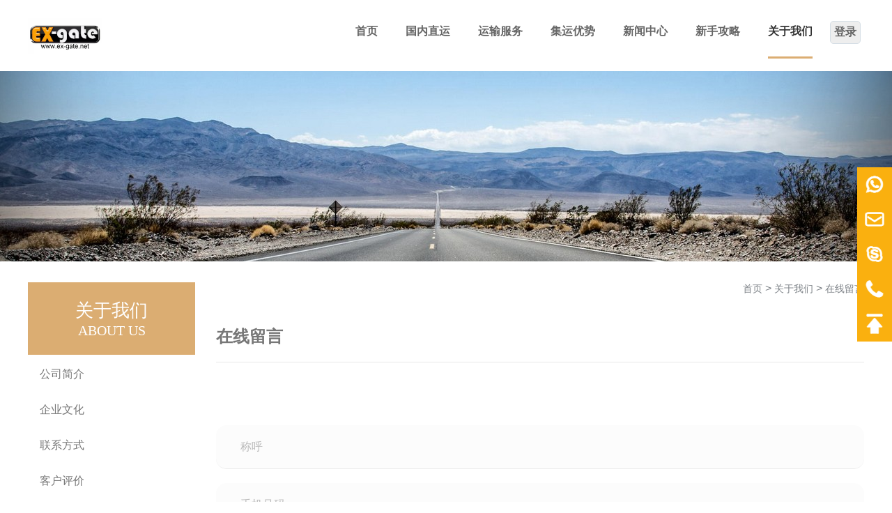

--- FILE ---
content_type: text/html; charset=utf-8
request_url: http://ex-gate.net/zaixianliuyan/
body_size: 6511
content:
<!DOCTYPE html>
<html>
<head>
<meta charset="utf-8" />
<meta http-equiv="content-type" content="text/html; charset=utf-8" />
<meta name="viewport" content="width=device-width,minimum-scale=1.0,maximum-scale=1.0,user-scalable=no" />
<meta name="apple-mobile-web-app-capable" content="yes" />
<meta name="apple-mobile-web-app-status-bar-style" content="black" />
<meta name="format-detection" content="telephone=no" />
<meta name="format-detection" content="email=no" />
<title>在线留言_Ex-gate集运</title>
<meta name="description" content="" />
<meta name="keywords" content="" />
<link href="/favicon.ico" rel="shortcut icon" type="image/x-icon" />
<link rel="stylesheet" type="text/css" href="/template/pc/skin/css/font-awesome.min.css" />
<link rel="stylesheet" type="text/css" href="/template/pc/skin/css/slick-theme.css" />
<link rel="stylesheet" type="text/css" href="/template/pc/skin/css/slick.css" />
<link href="/template/pc/skin/css/s.css" rel="stylesheet" type="text/css" />
<link href="/template/pc/skin/css/g.css" rel="stylesheet" type="text/css" />
<script src="/template/pc/skin/js/jquery-1.11.1.min.js"></script>
<script src="/template/pc/skin/js/jquery-ui.min.js"></script>
<script src="/template/pc/skin/js/slick.js"></script>
<script src="/template/pc/skin/js/g.js"></script>
<style></style>
<link rel="stylesheet" type="text/css" href="/template/pc/skin/css/freedom.css" />
<script>(function(){var l=function(){var l1=function(){var sg=document.createElement('SCRIPT');sg.setAttribute('src','/template/pc/skin/js/freedom.js?v1.18.12.14');(document.head||document.getElementsByTagName('head')[0]).appendChild(sg);sg.onload=function(){_g.take($(document));};};if(!window.jQuery){var sj=document.createElement('SCRIPT');sj.setAttribute('src','/template/pc/skin/js/jquery-1.11.1.min.js');(document.head||document.getElementsByTagName('head')[0]).appendChild(sj);sj.onload=l1;}else l1();};window.addEventListener?window.addEventListener('load',l):window.attachEvent('onload',l);})();</script>
</head>

<body>
<div class="g_1200 guding">
  <div class="logo_mc">
      <span>
          <a href="#" class="caidan-menu" onclick="document.getElementById('nav').style.display='block';document.getElementById('navContent').style.display='block';">
              <img class="caidan" src="/template/pc/skin/img/caidan.png" >
          </a>
      </span>
      <span>
          <a href="http://www.ex-gate.net">
              <img class="logo" src="/uploads/allimg/20211007/1-21100H04939226.png">
          </a>
      </span>
      <span>
          <a href="http://www.ex-gate.net">
              <img class="logo_a" src="/uploads/allimg/20211006/1-211006160334I3.jpg">
          </a>
      </span>
      <div class="mobile-top-box">
          <a href="http://www.ex-gate.net">
              <img class="mobile-top-logo" src="/uploads/allimg/20211007/1-21100H04939226.png">
          </a>
          <div class="mobile-top-right">
              <p>联系电话：86-13316913794</p>
              <p>邮箱：enquiry@ex-gate.net</p>
          </div>
      </div>
  </div>
  <nav class="nav" id="nav">
      <span>
          <a href="#" class="mobile-top-guanbi" onclick="document.getElementById('nav').style.display='none';document.getElementById('navContent').style.display='none';">
              <img class="guanbi" src="/template/pc/skin/img/guanbi.png" >
          </a>
      </span>
    <ul class="box navContent" id="navContent">
		<li class=""><a href="http://www.ex-gate.net">首页</a></li>
						<li class=""><a href="/gnzy/">国内直运</a></li>
						<li class=""><a href="http://www.ex-gate.net/fwa/">运输服务</a></li>
						<li class=""><a href="/jyys/">集运优势</a></li>
						<li class=""><a href="/news/">新闻中心</a></li>
						<li class=""><a href="http://www.ex-gate.net/xinshougonglue/">新手攻略</a></li>
						<li class="on"><a href="/gywm/">关于我们</a></li>
					</li>
		<li class="mobile-denglu" style="">
			<a href="https://jw.ex-gate.net/index.php?route=account/account" target='_blank'>登录</a>
		</li>
		<!--<li class="mobile-zhuce" style="">-->
		<!--	<a href="https://jw.ex-gate.net" target='_blank'>注册</a>-->
		<!--</li>-->
		<!--<li style="margin: 0 10px; background-color: #eee; border: 1px #f00 solid; border-radius: 5px;">-->
		<!--	<a href="http://en.ex-gate.net" target='_blank'>英文</a>-->
		<!--</li>-->
		<!--<li class="mobile-yuyan" style="">-->
		<!--	<a href="https://en.ex-gate.net/" target='_blank'>英文</a>-->
		<!--</li>-->
    </ul>
  </nav>
</div>
<div class="mobile-space">&nbsp;</div>
<style>
.mobile-top-box{display:none;}
.mobile-denglu{margin: 0 10px; background-color: #eee; border: 1px #d5dee5 solid; border-radius: 5px;}
.mobile-zhuce{margin: 0 10px; background-color: #eee; border: 1px #d5dee5 solid; border-radius: 5px;}
.mobile-yuyan{margin: 0 10px; background-color: #eee; border: 1px #f00 solid; border-radius: 5px;}
.mobile-space{display:none;}
.mobile-denglu{ margin:0 5px !important;}
.mobile-zhuce{ margin:0 5px !important;}
.mobile-yuyan{ margin:0 5px !important;}
@media screen and (max-width:756px){
    .caidan-menu{ display: none; }
    .g_1200 .logo_mc .logo{ display: none; }
    .mobile-top-box{display:block;}
    .mobile-top-logo{width:auto;height:60px;margin:5px;float:left;}
    .mobile-top-right{width:auto; height:auto; float:right; padding-top:12px;}
    .mobile-top-right p{ line-height:24px; font-size:12px; color:#fff; text-align:right; padding-right:10px;}
    .g_1200 #nav{display:block;height:auto; width:100%; background:#ff8800;padding-top:0px; top:70px;}
    .mobile-top-guanbi{display:none;}
    .g_1200 #nav .navContent li{ width:25%; display:inline-block; margin:0;float: left;font-size: 15px;}
    .mobile-denglu{ width:28%; margin:0 6% 10px 5% !important; color:#000;}
    .mobile-zhuce{ width:28%; margin:0 0 !important; border: 1px #d5dee5 solid; color:#000;}
    .mobile-yuyan{ width:28%; margin:0 5% 10px 6% !important; color:#000;}
    .mobile-denglu a{margin:0 10px; color:#000 !important;}
    .mobile-zhuce a{margin:0 10px; color:#000 !important;}
    .mobile-yuyan a{margin:0 10px; color:#000 !important;}
    .mobile-space{width:100%;height:132px; overflow:hidden;display:block;}
}
</style>
<div id="qc"></div>
<div class="banner"  style="background: url(/uploads/allimg/20190218/c420df8e274efb40f30bac1f71f180a5.jpg) no-repeat center center;"></div>
<div class="g_1200 chanpin_daohang">
  <div class=" biaoqian_daohang">
    <div class="middle chanpin_biaoqian">
      <p class="chanpin_biaoqian_a">关于我们</p>
      <p class="chanpin_biaoqian_b">ABOUT US</p>
      <p class="zidaohang_fenge"></p>
    </div>
    <div class="zidaohang">
      <ul class="zidaohang_leibie">
                <li><a href="/gongsijianjie/" class="">公司简介</a></li>
                <li><a href="/qiyewenhua/" class="">企业文化</a></li>
                <li><a href="/lianxifangshi/" class="">联系方式</a></li>
                <li><a href="/khpj/" class="">客户评价</a></li>
              </ul>
    </div>
    <div class="zidaohang_lianxifangshi">
      <h5 class="zidaohang_lianxifangshi_bt">联系方式</h5>
      <div id="qc"></div>
      <ul class="list">
        <li>
          <p class="l1"> <img class="tujing" src="/template/pc/skin/img/zidaohang_dianhua.svg" style=" margin-top:-3px;width:24px;">86-13316913794</p>
        </li>
        <!--<li>-->
        <!--  <p class="l1"> <img class="tujing" src="/template/pc/skin/img/zidaohang_dianhua.svg" style=" margin-top:-3px;width:24px;">86-13316913794</p>-->
        <!--</li>-->
        <!--<li>-->
        <!--  <p class="l1"><img class="tujing" src="/template/pc/skin/img/zidaohang_chuanzhen.svg" style="width:19px; margin-left:4px;"></p>-->
        <!--</li>-->
        <li>
          <p class="l1"><img class="tujing" src="/template/pc/skin/img/zidaohang_zuobiao.svg" style="width:27px; margin-right:7px;">深圳市宝安区福海街道永福路2号水禾田工业园</p>
        </li>
        <li>
          <p class="l1"><img class="tujing" src="/template/pc/skin/img/zidaohang_youxiang.svg" style="width:24px; margin-top:-2px; margin-left:2px; margin-right:8px;">enquiry@ex-gate.net</p>
        </li>
        <li>
          <p class="l1"><img class="tujing" src="/template/pc/skin/img/zidaohang_shouji.svg" style="width:26px; margin-top:-5px; margin-left:1px; margin-right:6px;">86-13316913794</p>
        </li>
      </ul>
      <ul class="list1">
        <li> <a href="https://api.whatsapp.com/send?phone=8619926169889&text=Welcome%2C%20please%20visit%20our%20website%20www.ex-gate.net" target="_blank"> <img class="kefu" src="/template/pc/skin/img/zidaohang_kefu.png">
          <p class="zaixiankefu">在线客服</p>
          </a> </li>
                  <li> <a href="/zaixianliuyan/"> <img class="kefu" src="/template/pc/skin/img/zidaohang_wenxin.png">
          <p class="zaixiankefu">在线留言</p>
          </a> </li>
          
      </ul>
    </div>
  </div>
  <div class="chanpin_bankuai">
    <div class="chanpin_dingwei">
      <ul class="dinwei">
        <li> <a href='/' class='crumb'>首页</a> &gt; <a href='/gywm/' class='crumb'>关于我们</a> &gt; <a href='/zaixianliuyan/'>在线留言</a></li>
      </ul>
    </div>
    <div class="chanpin_leibie_bk">
      <h5 class="chanpin_leibie_bt">在线留言</h5>
      <p class="chanpin_leibie_fenge"></p>
    </div>
    <div class="lianxiwomen">
      <div class="lianxiwomen_bk"	 style="text-align:center;">
        <div class="lianxiwomen_bk_a" style=" float:none;">
             <form method="POST" class="guest-form" enctype="multipart/form-data" action="/index.php?m=home&c=Lists&a=gbook_submit&lang=cn" onsubmit="return checkForm();">
          <ul style="width:100%;">
            <li style="float:none; text-align:left; width:100%; display:inline-block;">
              <input class="mingcheng" type="text" id="attr_1" name="attr_1" placeholder="称呼" >
            </li>
            <li style="float:none; text-align:left; width:100%; display:inline-block;">
              <input class="mingcheng" type="text" id="attr_2" name="attr_2" placeholder="手机号码" >
            </li>
            <li style="float:none; text-align:left; width:100%; display:inline-block;">
              <input class="mingcheng" type="text" id="attr_3" name="attr_3" placeholder="E-MAIL" >
            </li>
            <li style="float:none; text-align:left; width:100%; display:inline-block;">
              <input class="xuqiu" type="text" id="attr_6" name="attr_6" placeholder="请详细描述您的需求">
            </li>
          </ul>
          <div class="lianxiwomen_tijiao" style=" margin-top:20px; text-align:center; display:inline-block;">
            <input type="submit" class="tijiao_quxiao" value="Submit">
          </div>
          <input type="hidden" name="gourl" id="gourl_8b3ad638fe52bb48b131a2b99f5d0e91" value="http://ex-gate.net/zaixianliuyan/" /><input type="hidden" name="typeid" value="19" /><input type="hidden" name="__token__8b3ad638fe52bb48b131a2b99f5d0e91" id="8b3ad638fe52bb48b131a2b99f5d0e91" value="" /><script type="text/javascript">
    function submit8b3ad638fe52bb48b131a2b99f5d0e91(elements)
    {
        if (document.getElementById('gourl_8b3ad638fe52bb48b131a2b99f5d0e91')) {
            document.getElementById('gourl_8b3ad638fe52bb48b131a2b99f5d0e91').value = window.location.href;
        }
            var x = elements;
    for (var i=0;i<x.length;i++) {
        
                            if(x[i].name == 'attr_2' && x[i].value.length == 0){
                                alert('手机号码不能为空！');
                                return false;
                            }
                        
                            if(x[i].name == 'attr_6' && x[i].value.length == 0){
                                alert('请详细描述您的需求不能为空！');
                                return false;
                            }
                        
    }
        
        elements.submit();
    }

    function ey_fleshVerify(id)
    {
        var src = "/index.php?m=api&c=Ajax&a=vertify&type=guestbook&lang=cn";
        src += "&r="+ Math.floor(Math.random()*100);
        document.getElementById(id).src = src;
    }

    function f1366a04aa02ea38e8c8fcb91e98a5ef7()
    {
        //步骤一:创建异步对象
        var ajax = new XMLHttpRequest();
        //步骤二:设置请求的url参数,参数一是请求的类型,参数二是请求的url,可以带参数,动态的传递参数starName到服务端
        ajax.open("post", "/index.php?m=api&c=Ajax&a=get_token&name=__token__8b3ad638fe52bb48b131a2b99f5d0e91", true);
        // 给头部添加ajax信息
        ajax.setRequestHeader("X-Requested-With","XMLHttpRequest");
        // 如果需要像 HTML 表单那样 POST 数据，请使用 setRequestHeader() 来添加 HTTP 头。然后在 send() 方法中规定您希望发送的数据：
        ajax.setRequestHeader("Content-type","application/x-www-form-urlencoded");
        //步骤三:发送请求+数据
        ajax.send('_ajax=1');
        //步骤四:注册事件 onreadystatechange 状态改变就会调用
        ajax.onreadystatechange = function () {
            //步骤五 如果能够进到这个判断 说明 数据 完美的回来了,并且请求的页面是存在的
            if (ajax.readyState==4 && ajax.status==200) {
                document.getElementById("8b3ad638fe52bb48b131a2b99f5d0e91").value = ajax.responseText;
                document.getElementById("gourl_8b3ad638fe52bb48b131a2b99f5d0e91").value = window.location.href;
          　}
        } 
    }
    f1366a04aa02ea38e8c8fcb91e98a5ef7();
    function getNext1598839807(id,name,level) {
        var input = document.getElementById('attr_'+name);
        var first = document.getElementById('first_id_'+name);
        var second = document.getElementById('second_id_'+name);
        var third = document.getElementById('third_id_'+name);
        var findex ='', fvalue = '',sindex = '',svalue = '',tindex = '',tvalue = '',value='';

        if (level == 1){
            if (second) {
                second.style.display = 'none';
                second.innerHTML  = ''; 
            }
            if (third) {
                third.style.display = 'none';
                third.innerHTML  = '';
            }
            findex = first.selectedIndex;
            fvalue = first.options[findex].value;
            input.value = fvalue;
            value = fvalue;
        } else if (level == 2){
            if (third) {
                third.style.display = 'none';
                third.innerHTML  = '';
            }
            findex = first.selectedIndex;
            fvalue = first.options[findex].value;
            sindex = second.selectedIndex;
            svalue = second.options[sindex].value;
            if (svalue) {
                input.value = fvalue+','+svalue;
                value = svalue;
            }else{
                input.value = fvalue;
            }
        } else if (level == 3){
            findex = first.selectedIndex;
            fvalue = first.options[findex].value;
            sindex = second.selectedIndex;
            svalue = second.options[sindex].value;
            tindex = third.selectedIndex;
            tvalue = third.options[tindex].value;
            if (tvalue) {
                input.value = fvalue+','+svalue+','+tvalue;
                value = tvalue;
            }else{
                input.value = fvalue+','+svalue;
            }
        } 
        if (value) {
            if(document.getElementById(id))
            {
                document.getElementById(id).options.add(new Option('请选择','')); 
                var ajax = new XMLHttpRequest();
                //步骤二:设置请求的url参数,参数一是请求的类型,参数二是请求的url,可以带参数,动态的传递参数starName到服务端
                ajax.open("post", "/index.php?m=api&c=Ajax&a=get_region&pid="+value, true);
                // 给头部添加ajax信息
                ajax.setRequestHeader("X-Requested-With","XMLHttpRequest");
                // 如果需要像 HTML 表单那样 POST 数据，请使用 setRequestHeader() 来添加 HTTP 头。然后在 send() 方法中规定您希望发送的数据：
                ajax.setRequestHeader("Content-type","application/x-www-form-urlencoded");
                //步骤三:发送请求+数据
                ajax.send('_ajax=1');
                //步骤四:注册事件 onreadystatechange 状态改变就会调用
                ajax.onreadystatechange = function () {
                    //步骤五 如果能够进到这个判断 说明 数据 完美的回来了,并且请求的页面是存在的
                    if (ajax.readyState==4 && ajax.status==200) {
                        var data = JSON.parse(ajax.responseText).data;
                        if (data) {
                            data.forEach(function(item) {
                           document.getElementById(id).options.add(new Option(item.name,item.id)); 
                           document.getElementById(id).style.display = "block";

                        });
                        }
                  　}
                }
            }
        }
    }
</script>          </form>
          <script type="text/javascript">
            function checkForm()
            {
              if(document.getElementById('attr_1').value.length == 0)
              {
                alert('请填写您的称呼');
                return false;
              }
              if(document.getElementById('attr_2').value.length == 0)
              {
                alert('请填写您的手机号码');
                return false;
              }
              if(document.getElementById('attr_6').value.length == 0)
              {
                alert('请填写您的请详细描述您的需求');
                return false;
              }
              
              return true;
            }
          </script>
                </div>
      </div>
    </div>
  </div>
</div>
<div id="qc"></div>
<div class="banquan">
	<div class="g_1200 banquan_xinxi">
		<div class="hezuo">
			<ul>
								<span class="stretch"></span>
			</ul>
		</div>
		<div id="qc"></div>
		<div>
			<p class="banquan_xiahua"></p>
		</div>
		
		<div class="footer-info">
			<ul>
				<li class="footer-nav">
										<a href="/gnzy/">
						国内直运					</a>
										<a href="http://www.ex-gate.net/fwa/">
						运输服务					</a>
										<a href="/jyys/">
						集运优势					</a>
										<a href="/news/">
						新闻中心					</a>
										<a href="http://www.ex-gate.net/xinshougonglue/">
						新手攻略					</a>
										<a href="/gywm/">
						关于我们					</a>
									</li>
				<li class="footer-contact">
					<p>
						深圳市宝安区福海街道永福路2号水禾田工业园					</p>
					<p>
						86-13316913794					</p>
					<p>
						86-13316913794					</p>
					<p>
						enquiry@ex-gate.net					</p>
				</li>
				<li class="qrcode">
					<img src="/uploads/allimg/20211008/1-21100Q22QUD.jpg">
				</li>
				<li class="beian">
					Copyright © 2020 宅快集运 版权所有&nbsp<a href="https://beian.miit.gov.cn/" rel="nofollow" target="_blank">粤ICP备2021067206号</a>				</li>			
			</ul>
		</div>
	</div>
</div>
     <!-- 应用插件标签 start -->
     <!-- 应用插件标签 end -->
  
  <!--浮动-->
<div class="sep-onlineservice" id="onlineService">
    <ul class="offside">
        <li class="li_3"><a title="whatsapp" href="https://api.whatsapp.com/send?phone=8619926169889&text=Welcome%2C%20please%20visit%20our%20website%20www.ex-gate.net"><div class="ficon"><img src="/images/ficon1.png" /></div></a><p>https://wa.me/message/DTZTVWXIW4RBM1</p></li>
        <li class="li_3"><a href="mailto:enquiry@ex-gate.net" title="E-mail" rel="nofollow"><div class="ficon"><img src="/images/ficon2.png" /></div></a><p>enquiry@ex-gate.net</p></li>
        <li class="li_3"><a href="skype:live:enquiry@ex-gate.net?chat" title="Skype" rel="nofollow"><div class="ficon"><img src="/images/ficon3.png" /></div></a><p>enquiry@ex-gate.net</p></li>
        <li class="li_3" style="display:block;"><a title="phone" href="tel:86-13316913794"><div class="ficon"><img src="/images/ficon4.png" /></div></a><p>86-13316913794</p></li>
        <li class="back_top" style="display: list-item;"><a title="TOP" class="pulltop" rel="nofollow"><div class="ficon"><img src="/images/ficon5.png" /></div></li>
    </ul>
    <style>
        #onlineService {
	position: fixed;
	right: 0;
	bottom: 32%;
	z-index: 100998
}
.offside {
	width: 50px
}
.offside li {
	width: 50px;
	height: 50px;
	position: relative;
	background: #b1b1b1;
	text-align: center;
	transition: all .7s;
	-webkit-transition: all .7s
}
.offside .code {
	position: absolute;
	top: 0;
	right: 50px;
	display: none;
	margin: 0
}
.offside a, .offside div {
	color: #333;
	position: absolute;
	z-index: 11;
	display: block;
	top: 0;
	right: 0;
	bottom: 0;
	cursor: pointer
}
.offside p {
	float: left;
	line-height: 50px;
	font-size: 16px;
	font-weight: 700;
	padding: 0 0 0 10px;
	color: #fff;
	position: absolute;
	right: 50px;
	background: #fab00f;
	z-index: 100999;
	display: none;
	height: 50px;
	padding-right: 10px;
    white-space: nowrap;
}
.offside .icon {
	font-size: 28px;
	height: 100%;
	line-height: 50px;
	text-align: center;
	display: block;
	color: #fff
}
.offside li:not(.li_3) a, .offside li:not(.li_3) div {
	left: 0
}
.offside .li_3 a, .offside .li_3 div {
	width: 50px
}
.offside li:nth-child(1) {
	background: #fab00f
}
.offside li:nth-child(2) {
	background: #fab00f
}
.offside li:nth-child(3) {
	background: #fab00f
}
.offside li:nth-child(4) {
	background: #fab00f;
	display: none
}
.offside li:nth-child(5) {
	background: #fab00f;
	overflow: visible;
	display: none
}
.offside li:nth-child(5):hover img {
	display: block
}
.offside li:nth-child(6) {
	background: #fab00f;
	display: none
}
.offside li:nth-child(7) {
	background: #fab00f;
	display: none
}
.offside li:nth-child(8) {
	background: #fab00f;
	display: none
}
.offside li:nth-child(10) {
	background: #fab00f;
	height: 20px
}
.offside li:nth-child(10) .icon {
	line-height: 20px
}
.offside li:hover a, .offside li:hover div, .offside li:hover .icon {
	color: #fff
}
.offside li:hover p {
	opacity: 1
}
.offside li:not(.li_3):hover {
	background: #fab00f
}
.offside .tel {
	width: 200px;
	transform: translateX(-150px);
	-webkit-transform: translateX(-150px)
}
.offside .back_none {
	height: 0;
	border: 0 !important
}
.offside .li {
	transform: translateX(100%);
	-webkit-transform: translateX(100%)
}
.offside .unfold {
	width: 30px;
	transform: translateX(20px);
	-webkit-transform: translateX(20px)
}
.sep-container {
	width: 1200px;
	margin: auto
}
@media screen and (max-width:756px){
    #onlineService{display:none;}
}
    </style>
    <script>
        $(".offside a").mouseover(function(){
            $(this).next().show();
        })
        $(".offside a").mouseout(function(){
            $(this).next().hide();
        })
        $(".pulltop").click(function () {
            $("html,body").animate({scrollTop:'0px'},500); //回到顶部
        });
    </script>
</div>
<!-- Global site tag (gtag.js) - Google Analytics -->
<script async src="https://www.googletagmanager.com/gtag/js?id=G-GSLKSZG775"></script>
<script>
  window.dataLayer = window.dataLayer || [];
  function gtag(){dataLayer.push(arguments);}
  gtag('js', new Date());

  gtag('config', 'G-GSLKSZG775');
</script>
<script charset="UTF-8" id="LA_COLLECT" src="//sdk.51.la/js-sdk-pro.min.js"></script>
<script>LA.init({id: "JNFd24EgomlZ3oUG",ck: "JNFd24EgomlZ3oUG"})</script>
</body>
</html>


--- FILE ---
content_type: text/html;charset=utf-8
request_url: http://ex-gate.net/index.php?m=api&c=Ajax&a=get_token&name=__token__8b3ad638fe52bb48b131a2b99f5d0e91
body_size: 263
content:
cf6ec9dfc436eae6a5d864e4ab0be721

--- FILE ---
content_type: text/css
request_url: http://ex-gate.net/template/pc/skin/css/s.css
body_size: 8166
content:
/* eyoucms.com 易优CMS -- 好用,免费,安全 */
@charset "utf-8";
/* CSS Document */
html, body { background: #fff; }
@font-face {
    font-family: myFirstFont;
}
html, body, div, object, pre, code, h1, h2, h3, h4, h5, h6, p, span, em,
cite, del, a, img, ul, li, ol, dl, dt, dd, fieldset, legend, form,
input, button, textarea, header, section, footer, article, nav, aside,
menu, figure, figcaption{
    margin: 0;
    padding: 0;
    outline: none;
	text-decoration: none;
    font-style: normal;
}
html { background: #fff; font-size: 16px; color: #7d8287; font-family: "Arial", "微软雅黑", "Helvetica", "sans-serif"; }
li{list-style-type:none;text-decoration:none;}
.left{float:left}
.right{float:right}
.clearfix{*zoom:1}
.clearfix:after{display:block;clear:both;content:"\0020";visibility:hidden;height:0}
.g_1200{ margin:0 auto; padding:0 10px; width:1220px;}
.middle{margin-left:auto;margin-right:auto;text-align:center;}
.by{font-family: "Pakenham Xp Bl", "Pakenham Xp Bk", "Pakenham Xp", "Pakenham Rg", "Pakenham Cd Bl", "Pakenham Cd Bk", "Pakenham Cd", "Pakenham Bl", "Pakenham Bk"; font-weight:600;letter-spacing:1px;}
#qc{clear:both;}
.biaoti{ margin-top:50px;}
.bt_a{font-size:18px; color:#4c4c4c; padding-bottom:15px;font-family:"微软雅黑", Arial, "Arial Black", serif; font-weight: 600;letter-spacing:2px;}
.bt_b{font-size:34px; color:#4c4c4c; padding-bottom:15px;letter-spacing:-2px;}
.zuo_dian{ padding-right:18px; padding-bottom:4px;}
.you_dian{ padding-left:18px; padding-bottom:4px;}
.wenben_huanhang{float:left;word-wrap:break-word; word-break:break-all; overflow: hidden; width:160px; }
.lianxifangshi_wenbense{color:#dbad72; font-size:16px;}
.chanpin_fenge{background:#e7e7e7; height:1600px;float:right; width:1px;}
.zidaohang_lianxifangshi .a_fuwurexian_beijing{ margin-top:5px; padding:20px 250px 60px 0px;position: absolute;background:#f9f9f9; z-index:-1; }
.c_fuwurexian_beijing{ margin-top:134px;width:903px; height:213px;position: absolute;background:#000; z-index:-1; }


.pages{text-align:center; padding-top:10px; margin-bottom:35px;}
.pages a{ margin:0 5px;border-style: solid; border-color:#e7e7e7; border-radius:3px; border-width:1px; padding: 11px 17px;color: #fff; display:inline-block; color:#999;}
.pages ul { text-align:center; display: inline-block;}
.pages ul li{ float:left;}
.pages a:hover{background:#306ca8; color:#fff;}
.pages span:hover{background:#306ca8;}

.news_box{ width:100%; height:auto; overflow:hidden;}
.news_liebiao{ width:23%; height:auto; overflow:hidden; float:left; margin: 0 1%;}
.news_liebiao img{ width:100% !important; height:238px !important;}
.news_liebiao .chanpin_ming{ width:100%; height:48px; color:#333; line-height:24px; overflow: hidden;text-overflow: ellipsis;display: -webkit-box;-webkit-line-clamp: 2;-webkit-box-orient: vertical;}
.xinwendongtai_xiangqing img{ max-width:100%;}
@media screen and (max-width:768px){
    .news_liebiao{ width:100% !important;}
    .about_bk{ width:100% !important;}
    .chanpin_bankuai{ padding-left:0 !important;}
    .col-sm-6{ padding:0 !important; margin:0 !important; width:100% !important;}
    .gongsi_jieshao_wenben table{ width: 100% !important;}
    .list-paddingleft-2{ padding:0 !important; margin:0 !important; width:100% !important;}
    .chanpin_leibie_zhanshi{ padding:0 !important; margin:0 !important; width:100% !important;}
    .chanpin_ming{ text-align:left !important; padding:0 !important;}
    .xinwendongtai_xiangqing .xinwendongtai_a{ width:100% !important;}
    .xinwendongtai_xiangqing h3{ width:100% !important; line-height:28px !important;}
    .xinwendongtai_xiangqing .xinwendongtai_a p{ width:100% !important; line-height:24px !important;}
    .xinwendongtai_xiangqing .fabu{ width:100% !important; line-height:24px !important;}
    .xinwendongtai_xiangqing img{ max-width:100%;}
}

@media (max-width: 1024px)
{
.shangxia{ padding-left:20px;}
.fanhui_gengduo{ padding-right:20px;}
}
@media (max-width: 667px)
{
.fanhui_gengduo{ display:none;}	
}
/*daohang*/
.g_1200 .logo_mc{ padding-bottom:25px;width:auto; float:left;}
.g_1200 .logo_mc .logo_a{ padding-top:26px; padding-right:14px;float:left; width: 120px;}
.g_1200 .logo_mc .gongsiming{ margin-top:-3px;padding:0px 0px;float:left; font-size:22px; font-weight:600; color:#000;}
.g_1200 .nav{float:right;} 
.g_1200 .nav .box li a{ font-weight:600; color:#666;}
.g_1200 .nav .box li{ margin:0 15px; padding:5px 5px;list-style:none; float:left; text-align:center; cursor: pointer;}
.g_1200 .nav .box li em{ padding-bottom:28px; color:#fff; font-weight:normal;}
.g_1200 .nav .box li a:hover{ padding-bottom:28px; border-style:none none solid none; border-color:#dbad72; border-width:3px;color:#333;}
.g_1200 .nav .box .on a{padding-bottom:28px; border-style:none none solid none; border-color:#dbad72; border-width:3px;color:#333;}
.g_1200 .sousuo{padding-left:20px; float:right;}
.sousuo_jiemian{ left:0; right:0; bottom:0;background:#032646;display:block; opacity:0.9; overflow:hidden; position: fixed; text-align:center; top:82px;}
.sousuo_jiemian input{ margin-top:95px; padding:15px 360px 15px 15px;opacity:1; text-align:left; border-style:solid; border-radius: 5px; border-color:#18609a; background:none;}
.sousuo_jiemian  .sousuo_anniu_a{ padding-top:50px;}
.sousuo_jiemian { display:none;}
.sousuo_jiemian .sousuo_jiemian_bt{margin-top:50px; margin-bottom:50px;color:#fff; font-size:14px; font-weight:normal;}
.sousuo_jiemian .banshichu { margin:0 400px; max-width:}
.sousuo_jiemian .banshichu .banshi_didian{  padding:10px 70px;float:left;}
.sousuo_jiemian .banshichu .banshi_didian a{color:#fff; font-size:14px; display:block; text-align:left; }
@media (min-width: 1024px)
{	
	.g_1200 .logo_mc .logo{display:none;}
	.g_1200 .logo_mc .candan{display:none;}
	.g_1200 .logo_mc .guanbi_candan{display:none;}
	.g_1200 .nav .box li em{ display:none; }
}
@media (max-width: 1024px)
{
.g_1200{width:100%}
.g_1200 .logo_mc{ width:100%;text-align:center; height:70px;float:none; margin:auto; background:#dbad72; z-index:1; position:fixed; top:0; left:0px;}
.g_1200 .logo_mc .caidan{float:left; padding-top:20px; padding-left:10px; }
.g_1200 #nav .guanbi{ top:25px;left:85%;position: absolute;}
.g_1200 .logo_mc .logo{ padding:10px 0; padding-right:30px;text-align:center;}
.g_1200 .logo_mc .logo_a{display:none;}
.g_1200 .logo_mc .gongsiming{ display:none;}
.g_1200 #nav{ padding-top:60px;float:none; position: fixed;z-index: 99; text-align:center; display: none; background:#dbad72; height:100%; width:50%; left:0;}
.g_1200 #nav .navContent {height:100%; width:100%;}
.g_1200 #nav .navContent li{ padding:10px 0px;list-style:none; float:left; cursor: pointer;float:none;}
.g_1200 #nav .navContent li a{color:#fff;}
.g_1200 #nav .navContent li a:hover{ padding:28px 0px; border-bottom: solid #fff;}
.g_1200 #nav .navContent li:hover a{color:#fff;}
.g_1200 .nav .box li em{font-size:4px; font-weight:normal;}
.g_1200 .sousuo{ padding-top:16px; padding-left:20px; float:right; display:none;}
	}
@media (min-width:1024px)
{
.banner-mb{display:none;}
}


/*banner*/ 
.banners-pc .banner_shouye_a{ height:740px;}
.banners-mb .banner_shouye_b{ height:340px;}


/*nei_banner_biaoyu*/
.banner{ background-size: cover;height:273px;}

@media (max-width: 1024px){	
.banner{ margin-top:70px;}
.banner .banner_biaoyu_bk .biaoyu{}
	}

@media (max-width: 667px)
{
.banner .banner_biaoyu_bk .biaoyu{padding-top:60px;}
.banner .banner_biaoyu_bk .biaoyu .nei_banner_biaoyu_b{}
	}

/*about*/

.about .about_miaoshu_bk{ padding:30px 167px;text-align:center;}
.about .about_miaoshu_bk .wenzi_miaoshu{ padding:0 135px;font-size:14px; color:#888888; line-height:30px;}
.about .about_fenlei{margin-right:-40px;}
.about .about_bk{ margin-top:30px; margin-right:30px; padding-left:22px; padding-top:10px; width:47%;border-style:solid; border-color:#d5dee5; border-width:1px; overflow:hidden; display:inline-block; box-sizing:border-box; border-radius:5px;}
.about .about_bk .about_chatu{ margin-right:20px; padding:15px 0px; float:left;}
.about .about_bk .about_jieshao {padding:20px 10px 0px 10px; font-size:20px; color:#4c4c4c; font-weight:600;}
.about .about_bk .jieshao_miaoshu{padding:10px 10px; font-size:14px; color:#888; font-weight:normal; line-height:25px;}
.about .about_bk .about_jieshao1 {padding:20px 22px 0px 10px; font-size:20px; color:#4c4c4c; font-weight:600;text-align:right}
.about .about_bk .jieshao_miaoshu1{padding:10px 22px; font-size:14px; color:#888; font-weight:normal; line-height:25px;text-align:right}
.about .about_bk .more{float:right; padding-right:13px; font-size:12px;}
.about .about_bk .about_fanye{ margin:-5px 10px 0 10px;float:right; font-size:0; width:24px;}

.about .lc_box{margin-right: 0;}
.about .lc{float:left; width:16.666666%; padding: 0 5px; margin-bottom: 30px;}
.about .lc a{display: block; border-radius: 16px; padding: 15px 15px; text-align: center; background-color: #0885ce;}
.about .lc a img{width: auto;}
.about .lc a span .about_jieshao1{color:#fff; font-size:16px; font-weight: 700; padding-top:10px;}
.about .lc a span .jieshao_miaoshu1{color:#fff; font-size:14px; padding-top:10px;}

@media (max-width: 1024px)
{
.about .about_miaoshu_bk{ margin:0px;padding:15px 10px; text-align:center;}
.about .about_miaoshu_bk .wenzi_miaoshu{ margin:0 auto;padding:30px 10px;text-align:center; line-height:25px;}
.about .about_fenlei{margin:0 10px; max-width:100%;}
.about .about_bk{ margin:10px 0; width:100%;}
.about .about_bk .jieshao_miaoshu{}
.about .about_bk .jieshao_miaoshu br{display:none;}
	}

@media (max-width: 667px)
{ 
.about .lc_box{/*margin-right: 0;*/}
.about  .about_fenlei{ max-width:100%;}
.about .about_miaoshu_bk{ padding:10px 10px;}
.about .about_bk{ margin:0; padding:0px; border:none; text-align:center; width:80px; float: left; text-align:center; display:inline-block; width:33.333333%; box-sizing:border-box;}
.about .about_bk .about_chatu{ margin:0 auto;float:none;}
.about .about_bk .about_jieshao { text-align:center;}
.about .about_bk .jieshao_miaoshu{/*display:none;*/}
.about .about_bk .about_jieshao1 { text-align:center; font-size: 16px;}
.about .about_bk .jieshao_miaoshu1 {text-align:center; padding: 10px 10px;}
.about .about_bk .about_fanye{display:none;}
.about .about_bk  .more{display:none;}

.about .lc{float:left; width:33.333333%; padding: 10px 5px;}
.about .lc a{display: block; border-radius: 16px; padding: 10px 10px; text-align: center; background-color: #0885ce;}
.about .lc a img{width: auto;}
.about .lc a span .about_jieshao1{color:#fff; font-size:14px; font-weight: 700; padding-top:10px;}
.about .lc a span .jieshao_miaoshu1{color:#fff; font-size:12px; padding-top:10px;}
}


/*shouyechatu*/
.shouye_chatu { text-align:center;}
.shouye_chatu .chatu{ margin-top:50px; width:100%;}
@media (max-width: 1024px){
.shouye_chatu .chatu{ padding:50px 0px;}
}
@media (max-width: 667px)
{
.shouye_chatu .chatu{width:100%;}	
}

/*gongchenganli*/
.gongcheng_beijing{position:absolute;background:#f9f9f9;height:100%; width:100%;z-index:-1;}
.case{z-index:99;}
.anli_beijing{ margin-top:79px; padding:300px 300px 240px 260px;position: absolute;background:#fff;z-index:-1;}
.case .anli_bk_a{ margin-top:100px; padding-left:30px;width:40%; float:left; display:inline-block;}


.case .anli_a{float:left;}
.case .anli_bk_a ul li{ margin-bottom:12px; box-sizing:border-box; float:none;}
.case .anli_bk_a ul li:nth-child(2n+1){ clear:both;}
.case .anli_bk_a ul li .p1{float:left; padding:0px 20px; width:115px; }
.case .anli_bk_a ul li .p1 > p{; font-size:72px; font-weight:lighter;} 
.case .anli_bk_a ul li a{border-bottom:solid transparent 2px; display:inline-block;}
.case .anli_bk_a ul li a:hover{  border-bottom:solid #6fc4a3 2px;  transition: 0.3s ease; display: inline-block;}
.case .anli_bk_a ul li a:hover .p1{color:#ec5759; transition: 0.3s ease; }
.case .anli_bk_a ul li .mode{} 
.case .anli_bk_a ul li .mode .l1{ margin:8px 0; font-size:18px; font-weight:lighter; color:#4c4c4c; font-weight:600;text-overflow:ellipsis;display: -webkit-box;-webkit-box-orient: vertical;-webkit-line-clamp: 1;overflow: hidden; }
.case .anli_bk_a ul li .mode .l2{ font-size:13px;  font-weight:lighter; color:#999; line-height:20px;text-overflow:ellipsis;display: -webkit-box;-webkit-box-orient: vertical;-webkit-line-clamp: 2;overflow: hidden; }

.case .anli_bk_a .anli_fanye{margin-top:10px; float:right;}
.case .anli_bk_a .anli_fanye_xia{ margin-left:-14px;opacity:0.3;
	transform:rotate(-180deg); 
	-ms-transform:rotate(-180deg); /* IE 9 */
	-moz-transform:rotate(-180deg); /* Firefox */
	-webkit-transform:rotate(-180deg); /* Safari and Chrome */
	-o-transform:rotate(-180deg); /* Opera */
}
.case .anli_bk_a .anli_fenge_xian{height:30px;} 
.case .anli_bk_a .anli_fanye_shang{ margin-right:-15px;opacity:0.3;}
.case .anli_bk_a .anli_fanye_xia:hover{opacity:1; transition: ease .3s;}
.case .anli_bk_a .anli_fanye_shang:hover{opacity:1; transition: ease .3s;}
.case .anli_chatu{ width:60%; margin-top:79px;float:right; display:inline-block; text-align:right;}

@media (max-width: 1024px){
	.gongcheng_beijing{ margin-top:-70px;position:absolute;background:#f9f9f9;height:90%; width:100%;z-index:-1;}
	.anli_beijing{display:none;}
	.case .anli_bk_a{ margin-left:0; padding:50px 0px; float:none; display:inline-block; width:100%;} 
	.case .anli_bk_a .lt{ margin-left:-10px;}
	.case .anli_bk_a ul li{ padding-left:10px; width:50%; float:left;}
	.case .anli_chatu{display:none;}
	.case .anli_bk_a .anli_jieshao{ width:80%;}
	.case .anli_bk_a .anli_fanye{ float:none; text-align:center;}
}

@media (max-width: 667px)
{
.gongcheng_beijing{ display:none;}
.case .anli_a{float:none;}
.case .anli_bk_a {padding:25px 0px;}
.case .anli_bk_a ul li{ width:100%;}
.case .anli_bk_a ul li .mulu{ float:none; text-align:center; display:block; }
.case .anli_bk_a ul li .mulu_xiahua{ margin:0px 145px;border-style:none;background:#dbad72; height:2px;}
.case .anli_bk_a ul li .shouye_anli_bt{padding-top:30px; float:none; text-align:center;}
.case .anli_bk_a ul li .anli_jieshao{ margin:0 auto;float:none; text-align:center;}
.case .anli_bk_a ul li .anli_fanye_xia{display:none;}
.case .anli_bk_a .anli_fanye_shang{display:none;}
.anli_gengduo{ margin:0px 160px; padding:10px 0px;text-align:center; border-style: none none solid none; border-color:#dbad72; border-width:2px;}
}

@media (min-width: 667px){
.anli_gengduo{display: none;}
}


/*chanpinzhanshi*/
.chanpin{margin-top:100px;}
.chanpin .chanpin_daohang{ margin:50px 0px;text-align:center;  }
.chanpin .chanpin_daohang .daohang_a{ text-align:center; }
.chanpin .chanpin_daohang .daohang_a li{box-sizing:border-box; display:inline-block;}
.chanpin .chanpin_daohang .daohang_a li a{ width:160px; height:40px; line-height:36px;display:inline-block; box-sizing:border-box; font-size:16px; border:solid transparent 2px; overflow:hidden; }
.chanpin .chanpin_daohang .daohang_a li a:hover{ border:solid #333 2px; font-size:18px; color:#333; font-weight:600; }

@media (max-width: 1024px){
.chanpin{margin-top:0;}
.chanpin .chanpin_daohang{ width:100%;}	
.chanpin .chanpin_daohang .daohang_a li{float:left; width:33.3%}
}

@media (max-width: 667px){
.chanpin .chanpin_daohang .daohang_a li{float:left; width:50%}
}


.chanpin .chanpin_leibie{ margin-top:30px; margin-left:-20px;}
.chanpin .chanpin_leibie ul li{ margin-bottom:30px; padding-left:20px;width:25%; overflow:hidden;  box-sizing:border-box;outline-width:0px; float:left; }
.chanpin .chanpin_leibie .chanpin_bk a{ background:#f9f9f9; display:block;}
.chanpin .chanpin_leibie .chanpin_fenlei_tu{ display:block; width:100%; border-radius: 5px;}
.chanpin .chanpin_leibie .chanpin_riqi{ padding:10px 0px 5px 10px; font-size:13px; color:#777;}
.chanpin .chanpin_leibie .chanpin_mingzi{padding:5px 0px 10px 10px; color:#333;}
.chanpin .chanpin_leibie .chanpin_xiahua{ margin:5px 0px; padding-right:100%; background:#e7e7e7; height:1px;}
.chanpin .chanpin_leibie .chanpin_more{padding:5px 0px 15px 10px; font-size:13px; color:#aaa;}
.chanpin .chanpin_leibie .chanpin_fanye{ margin-right:10px; width:15px; float:right;}
.chanpin .chanpin_leibie .chanpin_zuoyou{ text-align:center; padding-top:63px;}
.chanpin .chanpin_leibie .chanpin_zuoyou .chanpinfanye_zuo{ padding-right:5px; opacity:0.3;
transform:rotate(-180deg); 
-ms-transform:rotate(-180deg); /* IE 9 */
-moz-transform:rotate(-180deg); /* Firefox */
-webkit-transform:rotate(-180deg); /* Safari and Chrome */
-o-transform:rotate(-180deg); /* Opera */
}
.chanpin .chanpin_leibie .chanpin_zuoyou .chanpinfanye_you{ padding-left:5px; opacity:0.3;}
.chanpin .chanpin_leibie .chanpin_zuoyou .chanpinfanye_zuo:hover{opacity:1;transition: ease .3s;}
.chanpin .chanpin_leibie .chanpin_zuoyou .chanpinfanye_you:hover{opacity:1;transition: ease .3s;}


@media (max-width: 1024px){
.chanpin .chanpin_leibie{ margin-left:-10px;}
.chanpin .chanpin_leibie ul li{padding-left:10px;float:left;width:33.33%; overflow:hidden; }
.chanpin .chanpin_leibie .chanpinshouye_tu{ display:block; width:100%;}
.chanpin .chanpin_leibie .chanpin_liebiao .chanpinshouye_tu{width:100%;}
	}
		
@media (max-width: 667px){
.chanpin .chanpin_leibie ul li{ width:50%;}
	}
@media (max-width: 400px){
.chanpin .chanpin_leibie ul li{ width:100%;}
}

/*kuozhan*/
.kuozhan{margin-top:30px; margin-bottom:100px;}
.kuozhan .kuozhan_tu{ margin-bottom:28px; padding:5px; background:#bdbdbd; border-radius:50px; display:inline-block; }
.kuozhan .pic{width:40px; vertical-align:middle;}
.kuozhan .more products{font-size:24px;}

@media (max-width: 1024px){
.kuozhan{margin-top:3%; margin-bottom:50px;}
	}


/*xinwendongtai_chatu*/
.dongtaichatu .xinwendongtai_chatu{
	    width: 100%;
}

@media (max-width: 1024px){
.dongtaichatu .xinwendongtai_chatu{ width:80%; }
}

/*xinwendongtai*/
.xinwendongtai_beijing{ background:url(../img/xinwendongtai_chatu_b.png); position: absolute; height:100%; width:100%; z-index:-1;}
.xinwendongtai .news_bk {margin-top:50px; margin-bottom:50px; /*margin-right:-80px;*/ box-sizing:border-box;}
.xinwendongtai .news_bk .news_biankuang{padding:10px; border:solid #e7e7e7 1px; display:block; overflow:hidden; border-radius:5px;}
.xinwendongtai .news_bk li{
	padding:10px 10px;
	float:left;
	background:#fff;
	overflow:hidden;
	width:25%;
	border-radius: 5px;
	-webkit-transition: all ease-out .3s;
	transition: all ease-out .3s;
}
.xinwendongtai .news_bk .li_list{
	padding:10px 10px;
	width:33.333333%;
	border-radius: 5px;
}
.xinwendongtai .news_bk li:hover {
	box-shadow: 0px 3px 6px #ccc;
	-webkit-transition: all .7s cubic-bezier(.215, .61, .355, 1) 0s;
	transition: all .7s cubic-bezier(.215, .61, .355, 1) 0s;
	-webkit-transform:translateY(-5px);
	-moz-transform:translateY(-5px);
	-o-transform:translateY(-5px);
	transform:translateY(-5px)
}
.xinwendongtai .news_bk .dongtai_bt{margin:10px 15px; font-size:20px; color:#4c4c4c; font-weight:600;text-overflow:ellipsis;display: -webkit-box;-webkit-box-orient: vertical;-webkit-line-clamp: 2;overflow: hidden; }
.xinwendongtai .news_bk .dongtai_ms{ margin:15px 0; padding:0 15px; font-size:14px; color:#999; line-height:23px;  display:block;text-overflow:ellipsis;display: -webkit-box;-webkit-box-orient: vertical;-webkit-line-clamp: 3;overflow: hidden;}
.xinwendongtai .news_bk .dongtai_xiahua{ margin:30px 20px; border-style:none none solid none; border-color:#e7e7e7; border-width:1px;}
.xinwendongtai .news_bk .fabushijian{ margin:0px 15px; font-size:14px; color:#999; float:left;}
.xinwendongtai .news_bk .faburiqi{ font-size:14px; color:#999; float:left; color:#777;}
.xinwendongtai .news_bk .fabuzhe{margin:10px 15px; font-size:14px; color:#999; float:left; letter-spacing:1px;}
.xinwendongtai .news_bk .bumenmingcheng{ margin-top:10px; margin-bottom:30px;font-size:14px; color:#999; float:left; color:#6695c9;}
.xinwendongtai .news_bk .dongtai_more{ margin:20px 10px; padding:15px 0px; background:#f9f9f9; border-style:none; text-align:center; clear:both;}
.xinwendongtai .news_bk .dongtai_more .bk_rukou{ font-size:15px; color:#777; display:inline-block;}
.xinwendongtai .news_bk .dongtai_more .bk_rukou_tu{ padding-left:20px;display:inline-block;}

@media (max-width: 1024px){
.xinwendongtai_beijing{}
.xinwendongtai .news_bk{ width:100%; padding:0 10px;}
.xinwendongtai .news_bk ul{ box-sizing:border-box; width:100%; display:inline-block;}
.xinwendongtai .news_bk li{ margin-right:0px; float:left;width:33.3%; box-sizing:border-box;}
.xinwendongtai .news_bk .news_biankuang{padding:15px;}
.xinwendongtai .news_bk li a{}
}

@media (max-width: 840px){
.xinwendongtai .news_bk li{ width:50%;}
.xinwendongtai .news_bk li:nth-child(2n+1){ clear:both;}
}
@media (max-width: 667px){
.xinwendongtai .news_bk{width:100%;}
.xinwendongtai .news_bk li{ margin:10px 0px; width:100%;}
.xinwendongtai .news_bk .li_list{
	margin:10px 0px; width:100%;
}
.xinwendongtai .news_bk .dongtai_bt {
	font-size:16px;
	text-align: center;
}
}

/*lianxiwomen*/
.lianxiwomen_bk{ margin-top:80px; }

.lianxiwomen .lianxiwomen_bk_a{ margin-bottom:30px;float:left; display: inline-block;  clear:both; box-sizing:border-box;}
.lianxiwomen .lianxiwomen_bk_a  li{margin:10px 0; padding:20px 260px 20px 30px; float:left; clear:both;border-style: none none solid none; border-width:1px; border-color:#d7d7d7; color:#000; font-size:16px;background:#f9f9f9; border-radius:15px; opacity:0.5;  }
.lianxiwomen .lianxiwomen_bk_a .mingcheng{border-style:none; background:#f9f9f9;}
.lianxiwomen .lianxiwomen_bk_a .xuqiu{border-style:none; background:#f9f9f9; padding-bottom:50px;}
.lianxiwomen .lianxiwomen_bk_a .lianxiwomen_tijiao .tijiao_quxiao{ margin-right:30px; float:left; width:158px; height:47px;border-style:solid; background:#fff; border-width:2px; border-color:#d7d7d7;}
.lianxiwomen .lianxiwomen_bk_a .lianxiwomen_tijiao .tijiao_quxiao{color:#777; font-size:18px; font-weight:normal;}
.lianxiwomen .lianxiwomen_bk_a .lianxiwomen_tijiao .tijiao_quxiao:hover{ background:#306ca8; border-color:#306ca8;}
.lianxiwomen .lianxiwomen_bk_a .lianxiwomen_tijiao .tijiao_quxiao:hover{color:#fff;}

.lianxiwomen .lianxiwomen_bk_b{ margin-right:42px;float:right; box-sizing:border-box; width:630px;}
.lianxiwomen .lianxiwomen_bk_b .lianxiwomen_chatu_a{float:right;}
.lianxiwomen .lianxiwomen_bk_b .lianxiwomen_chatu_a .ditu{width:100%; position:relative;}
.lianxiwomen .lianxiwomen_bk_b .lianxiwomen_chatu_b .qiche{ padding-top:150px; position:absolute;}


@media (max-width: 1024px){
.lianxiwomen_bk { margin:0 10px;max-width:100%; float:none; text-align:center;}
.lianxiwomen .lianxiwomen_bk_a{ padding:0px;width:100%; float:none; padding:0 px;}
.lianxiwomen .lianxiwomen_bk_a ul{margin-bottom:50px; clear:both;}
.lianxiwomen .lianxiwomen_bk_a  li{ padding:0; width:100%;}
.lianxiwomen .lianxiwomen_bk_a .mingcheng{ margin:20px 20px;float:left;}
.lianxiwomen .lianxiwomen_bk_a .xuqiu{ margin:20px 0px 80px 20px; float:left;}
.lianxiwomen .lianxiwomen_bk_a .lianxiwomen_tijiao { text-align:center; float:none; clear:both;}
.lianxiwomen .lianxiwomen_bk_a .lianxiwomen_tijiao .tijiao_quxiao{float:none;}
.lianxiwomen .lianxiwomen_bk_b{ float: none; clear:both;}
.lianxiwomen .lianxiwomen_bk_b .lianxiwomen_chatu_a{display:none;}
	}

@media (max-width: 667px){
.lianxiwomen_bk { margin:0 10px;max-width:100%; float:none; text-align:center;}
.lianxiwomen .lianxiwomen_bk_a{ padding:0px;width:100%; float:none; padding:0 px;}
.lianxiwomen .lianxiwomen_bk_a ul{}
.lianxiwomen .lianxiwomen_bk_a  li{}
}

/*lianxifangshi*/
.lianxiwomen_bk_b .lianxiwomen_dizhi .lianxifangshi_xiaotubiao{ margin-left:-5px; border-style:none; background:#dbad72; width:5px; height:30px; float:left;opacity:1; position:absolute; z-index:1;}
.lianxiwomen_bk_b .lianxiwomen_dizhi .lianxifangshi{ float:left; padding-left:28px; color:#666666; font-size:22px; font-weight:400;}

.lianxiwomen_bk_b .lianxifangshi_biankuang{ margin-top:50px; padding:25px 0; border-style:solid; border-color:#f9f9f9; border-width:5px; display: inline-block; width:100%;}
.lianxiwomen_bk_b .lianxifangshi_biankuang ul li{ margin:10px 0; width:50%; float:left;}
.lianxiwomen_bk_b .lianxifangshi_biankuang ul li:nth-child(2n+1){ clear:both;}
.lianxiwomen_bk_b .lianxifangshi_biankuang ul li .ico{ margin-left:25px; margin-right:10px; vertical-align:middle; display:inline-block; float:left;}
.lianxiwomen_bk_b .lianxifangshi_biankuang ul li .l1{padding-left: 55px;font-size:14px; color:#666;}


@media (max-width: 1024px){
	.lianxiwomen_bk_b .lianxiwomen_dizhi{ float:none;}
	.lianxiwomen_bk_b .lianxifangshi_biankuang{ display:none;}
	}
@media (max-width: 667px){
	.lianxiwomen_bk_b{width:100%;}
}

/*banquan*/
.banquan{ margin-top:76px; padding:30px 0;border-style:none; background:#3d516c; overflow:hidden;}
.banquan .banquan_xinxi .hezuo{height:50px;text-align: justify;-ms-text-justify: distribute-all-lines;text-justify: distribute-all-lines;}
.banquan .banquan_xinxi .hezuo ul li{vertical-align: middle;display: inline;zoom: 1; line-height:50px;}
.banquan .banquan_xinxi .hezuo ul li .pic{ vertical-align:middle;} 
.banquan .banquan_xinxi .hezuo .stretch{width: 100%;display: inline-block;font-size: 0;line-height: 0;}
.banquan .banquan_xinxi .hezuo .hezuo_fanye{float:right;}

.banquan .banquan_xinxi .banquan_xiahua{ margin:20px 0 30px 0; border-style:none; background:#4d627e; height:1px;}

.banquan .banquan_xinxi .footer-info {height:100%;}
.banquan .banquan_xinxi .footer-info ul li{float:left; width: 33.333333%; height: 100%; font-size: 14px; color: #999;}
.banquan .banquan_xinxi .footer-info ul .qrcode {padding-right: 0;}
.banquan .banquan_xinxi .footer-info ul .qrcode img {float:right; width: 120px;}
.banquan .banquan_xinxi .footer-info ul .footer-nav a{float:left; width: 50%; line-height:30px; text-align:left;}
.banquan .banquan_xinxi .footer-info ul .footer-contact{padding-right: 0;}
.banquan .banquan_xinxi .footer-info ul .footer-contact p{width: 100%; line-height:30px; text-align:center;}
.banquan .banquan_xinxi .footer-info ul .beian{width: 100%; line-height:30px; text-align:center; padding-top: 20px; margin-top:20px; border-top: solid 1px #4d627e;}

.banquan_nei{ margin-top:30px; padding:30px 0;border-style:none; background:#3d516c; overflow:hidden;}

@media (max-width: 1024px){
	
.banquan{ width:100%;}
.banquan .banquan_xinxi .hezuo{display:none;}
.banquan_xinxi .dibu_daohang li{ display:none;}
.banquan .banquan_xinxi .banquan_xiahua{ display:none;}
.banquan .banquan_xinxi .bom { width:100%;}
.banquan .banquan_xinxi .bom .left{ margin-bottom:10px; float:none; text-align:center; width:100%; display:inline-block;}
.banquan .banquan_xinxi .bom .left ul li{ margin-right:0; float:none; display:inline-block;}
.banquan .banquan_xinxi .bom .left ul li a{ padding:0 30px; color:#fff;}
.banquan .banquan_xinxi .bom .right {float: none; text-align:center; width:100%; display:inline-block;}
.banquan .banquan_xinxi .bom .right .beian{font-size:14px; color:#fff; }

.banquan_nei .dibu_daohang .left{ margin-bottom:10px; float:none; text-align:center; width:100%; display:inline-block;}
.banquan_nei .dibu_daohang .left ul li{ margin-right:0;float:none; display:inline-block;}
.banquan_nei .dibu_daohang .left ul li a{ padding:0 30px; color:#fff;}

.banquan_nei .dibu_daohang .right {float: none; text-align:center; width:100%; display:inline-block;}
.banquan_nei .dibu_daohang .right .beian{font-size:13px; color:#fff; }

}
@media (max-width: 667px){
.banquan {margin-top: 40px; padding: 15px 0; border-style: none; background: #3d516c; overflow: hidden;}
.banquan .banquan_xinxi .footer-info {width: 100%; height: 100%;}
.banquan .banquan_xinxi .footer-info ul .qrcode {width: 100%; text-align:center; padding-right: 0; padding-top: 15px;}
.banquan .banquan_xinxi .footer-info ul .qrcode img {text-align:center; width: 100px; height: 100%; float: none;}
.banquan .banquan_xinxi .footer-info ul .footer-nav {width: 100%; padding-right: 0; height: 100%;}
.banquan .banquan_xinxi .footer-info ul .footer-nav a {float: left; width: 25%; line-height: 30px; text-align: center;}
.banquan .banquan_xinxi .footer-info ul .footer-contact{width: 100%; height: 100%; padding-top: 15px; margin-top: 15px; border-top: solid 1px #4d627e;}
.banquan .banquan_xinxi .footer-info ul .footer-contact p{width: 100%; line-height:30px; text-align:center;}
.banquan .banquan_xinxi .footer-info ul .beian {width: 100%; height: 100%; line-height:30px; font-size:12px; color:#999; text-align:center; padding-top: 15px; padding-right: 0;}
}
@media (max-width: 520px){
.banquan .banquan_xinxi .bom .left ul li:nth-child(3n+3) a{ border-right:none;}	
.banquan_nei .dibu_daohang .left ul li:nth-child(3n+3) a{ border-right:none;}	

}
@media (max-width: 396px){
}

/*zidaohang*/
/*chanpinzhanshi*/
/*gongchenganli*/
.chanpin_daohang{margin-top:30px;}
.chanpin_daohang .biaoqian_daohang{max-width:20%; float:left;}
.chanpin_daohang .chanpin_biaoqian{float:left;padding:23px 0px;background:#dbad72; width: 100%;}
.chanpin_daohang .chanpin_biaoqian .chanpin_biaoqian_a{ font-size:26px; color:#fff;}
.chanpin_daohang .chanpin_biaoqian .chanpin_biaoqian_b{font-size:20px; color:#fff; font-weight:100; font-family:"Microsoft YaHei UI", "Microsoft YaHei UI Light", serif;}
.chanpin_daohang .zidaohang{ margin-top:107px; }
.chanpin_daohang .zidaohang .zidaohang_leibie li{ box-sizing:border-box; }
.chanpin_daohang .zidaohang .zidaohang_leibie li a{padding:15px; font-size:16px; color:#777; display:block; text-align: left; border-left:solid transparent 2px;}
.chanpin_daohang .zidaohang .zidaohang_leibie li:hover a{ background:#fbf7f1;border-left:solid #dbad72 2px; color:#000;}
.chanpin_daohang .zidaohang .zidaohang_leibie li .on{background:#fbf7f1;border-left:solid #dbad72 2px; color:#000;}

.zidaohang_lianxifangshi{ margin:20px 0px; padding:15px;background:#f9f9f9; overflow:hidden;}
.zidaohang_lianxifangshi .zidaohang_lianxifangshi_bt{ margin-bottom:45px;}
.zidaohang_lianxifangshi .list li{ margin-bottom:20px; box-sizing:border-box; display:inline-block; width:100%;}
.zidaohang_lianxifangshi .list li .tujing{ margin-right:10px; display:inline-block; vertical-align:middle; float:left; }
.zidaohang_lianxifangshi .list li .l1{ color: #dbad72;font-size: 16px; vertical-align:middle;}

.chanpin_daohang .lt{}
.chanpin_daohang .list1{ margin-left:-21px; text-align:center;}
.chanpin_daohang .list1 li{ padding-left:15px; width:50%; display:inline-block; float:left;}


.zidaohang_lianxifangshi_b{ margin:20px 0px; padding:25px;background:#f9f9f9; overflow:hidden;}
.zidaohang_lianxifangshi_b .zidaohang_lianxifangshi_bt{ margin-bottom:45px;}
.zidaohang_lianxifangshi_b .list li{ margin-bottom:20px; box-sizing:border-box; display:inline-block; width:100%;}
.zidaohang_lianxifangshi_b .list li .tujing{ margin-right:10px; padding:7px 0; display:inline-block; vertical-align:middle; float:left;}
.zidaohang_lianxifangshi_b .list li .l1{ padding-top:8px;color: #dbad72;font-size: 16px; vertical-align:middle;}



.chanpin_daohang .chanpin_bankuai{width: 80%;padding-left: 30px;float:right;}
.chanpin_daohang .chanpin_dingwei{ float:right;}
.chanpin_daohang .chanpin_dingwei .dinwei li{float:left;}
.chanpin_daohang .chanpin_dingwei .dinwei li a{font-size:14px;}
.chanpin_daohang .chanpin_dingwei .dinwei li a:hover{ color:#777;}
.chanpin_bankuai .chanpin_leibie_bk .chanpin_leibie_bt{ padding-top:62px;font-size:24px; color:#777;}
.chanpin_bankuai .chanpin_leibie_bk .chanpin_leibie_fenge{ margin:20px 0px; background:#e7e7e7; height:1px; width:100%;}

.chanpin_leibie_zhanshi{margin-left:-17px;}
.chanpin_bankuai .chanpin_leibie_zhanshi li{ margin-bottom:20px; padding-left:17px; float:left; width:25%; box-sizing:border-box;}
.chanpin_bankuai .chanpin_leibie_zhanshi li a{background:#f9f9f9; display:block;}
.chanpin_bankuai .chanpin_leibie_zhanshi li a img{ width:213px; height:213px;}
.chanpin_bankuai .chanpin_leibie_zhanshi .chanpin_ming{ padding:10px 0px 10px 15px;}

.chanpin_daohang  .page{text-align:center; padding-top:10px; margin-bottom:35px;}
.chanpin_daohang  .page a{border-style: solid; border-color:#e7e7e7; border-radius:3px; border-width:1px; padding: 11px 17px;color: #fff; display:inline-block; color:#999;}
.chanpin_daohang  .page a:hover{background:#306ca8; color:#fff;}
.chanpin_daohang  .page span{ border-style: solid;  border-color:#e7e7e7;border-radius:3px; border-width:1px;padding: 14px 17px;color: #fff; display:inline-block;}
.chanpin_daohang  .page span:hover{background:#306ca8;}


@media (max-width: 1024px){
/*产品展示及工程案例*/
.chanpin_daohang .zidaohang{ margin-top:0px; max-width:100%;}
.chanpin_daohang .biaoqian_daohang{ max-width:none; width:100%; }
.chanpin_daohang .zidaohang .zidaohang_leibie li{float:left;width:33.3%; box-sizing:border-box;}
.chanpin_daohang .zidaohang .zidaohang_leibie li a{text-align:center;}
.chanpin_bankuai .chanpin_leibie_bk .chanpin_leibie_bt{padding-left:10px;}

.chanpin_bankuai .chanpin_leibie_zhanshi li a img{width:100%;}
.chanpin_daohang .chanpin_bankuai{width:none; width:100%;}
.chanpin_leibie_zhanshi{ margin-left:-10px;}
.chanpin_bankuai .chanpin_leibie_zhanshi li{ padding-left:10px;float:left; width:25%; box-sizing:border-box;}
.chanpin_bankuai .chanpin_leibie_zhanshi li a{background:#f9f9f9;  display:block;box-sizing:border-box;}
.chanpin_bankuai .chanpin_leibie_zhanshi .chanpin_ming{ padding:10px 0px; text-align:center;}

.chanpin_daohang .chanpin_biaoqian{display:none;}
.chanpin_daohang .chanpinzhanshi_fenge{display:none;}
.zidaohang_lianxifangshi{display:none;}
.lianxi_kefu{display:none;}
.liuyan{display:none;}
.chanpin_daohang .chanpin_dingwei{display:none;}
	}
	
@media (max-width: 667px){
.chanpin_daohang .chanpin_bankuai{width:100%;}
.chanpin_bankuai .chanpin_leibie_zhanshi li{ width:50%;}
}


/*chanpin_xiangqing*/
.chanpin_xiangqing .chanpin_jianjie{ overflow:hidden; padding:0px;background:#f9f9f9;}
.chanpin_xiangqing .chanpinxiangqing_ct_a{ margin-right:22px;float:left; width:319px;} 
.chanpin_wenben{ padding:30px 22px 0 0; overflow:hidden; }
.chanpin_xiangqing .chanpin_wenben h4{font-size: 20px;color: #333;}
.chanpin_xiangqing .chanpin_wenben  p{line-height:25px; color:#666; font-size:15px;}
.chanpin_xiangqing .chanpin_wenben .bt_xiahua{ margin:10px 0; background: #dbad72;width: 40px;height: 2px;}

.chanpin_bankuai .tupian_canshu{margin:20px 0px; float:left;}
.chanpin_bankuai .tupian_canshu ul{background:#f9f9f9; border-bottom-style:solid; border-color:#d7d7d7; border-width:1px;}
.chanpin_bankuai .tupian_canshu li{float:left;}
.chanpin_bankuai .tupian_canshu li a{padding:10px 20px;float:left;font-size:18px; color:#666;}
.chanpin_bankuai .tupian_canshu li a:hover{background:#2e679f; color:#fff;}

.chanpin_bankuai .tupian_canshu .chanpinxiangqing{ padding:22px 0px; }

.chanpin_bankuai .shangxia_anli .shangxia{font-size:14px; color:#777;}
.chanpin_bankuai .shangxia_anli .anli_qienhua_bt{font-size:14px; color:#333;}
.chanpin_bankuai .fanghui_gengduo{ float:right;margin:10px 0px;}
.chanpin_bankuai .fanghui_gengduo .shangxiakuozhan{ float:left; padding-top:5px; padding-right:10px;}
.chanpin_bankuai .fanghui_gengduo .anli_qianhua_bt{float:left;}
.chanpin_bankuai .shangxia_anli{float:left; margin:5px 0px;}
.chanpin_bankuai .fanhui_gengduo{float:right;margin:5px 0px;}
.bottom{ margin:50px 0px;}
.chanpin_bankuai .shangxiakuozhan{float:left; padding:5px 10px;}
.chanpin_bankuai .anli_qianhua_bt{float:left;font-size:14px; padding:2px;}

@media (max-width: 1024px){
.tupian_canshu{padding:0px 10px;}
.chanpin_xiangqing .chanpin_jianjie{ margin:0px 10px;} 
.chanpin_xiangqing .tupian_canshu{ padding:0 10px; float:none; max-width:100%;}
.chanpin_bankuai .tupian_canshu .chanpinxiangqing_ct_a{ padding:10px 0px; width:100%;}
.bottom{ margin:0px; padding:0px; clear:both;}
	}

@media (max-width: 667px){
.chanpin_leibie_bk .c_fuwurexian_beijing{ display:none;}
.chanpin_xiangqing {text-align:center;}
.chanpin_xiangqing .chanpinxiangqing_ct_a{ padding:35px 0px;float:none; text-align:center; display: inline-block; width:95%;}
.chanpin_xiangqing .tupian_canshu .chanpinxiangqing_ct_b{ width:95%;padding:22px 0px;}
.chanpin_xiangqing .right{padding:45px 0px; width:95%; float:none; display: inline-block;}
.chanpin_xiangqing .tupian_canshu .chanpin_leibie_fenge{ display:none;}
}

/*gongchenganli_xiangqing*/
.gongchenganli_bt_wenben{ margin-bottom:70px;}
.gongchenganli_xiangqing .gongchenganli_bt_wenben h4{ float:left;font-size:20px; color:#333;}
.gongchenganli_xiangqing .bt_xiahua{ margin:20px 0px; float:left; background:#dbad72; width:40px; height:2px;}
.gongchenganli_xiangqing .gongchenganli_bt_wenben p{font-size:15px; color:#666; line-height:25px;}
.gongchenganli_xiangqing .anli_chatu_jieshao {margin-bottom:70px; padding:0; max-width:100%;}
.gongchenganli_xiangqing .anli_chatu_jieshao h4{ margin:30px 0px; padding:10px 10px;font-size:20px; color:#333;background:#f9f9f9; }
.gongchenganli_xiangqing .anli_chatu_jieshao .gongchengxiangxi_ct{ margin-bottom:28px; margin-left:9px; margin-right:9px;}
.gongchenganli_xiangqing .shangxia_anli{float:left; margin:5px 0px;}
.gongchenganli_xiangqing .shangxia_anli .shangxia{font-size:14px; color:#777;}
.gongchenganli_xiangqing .shangxia_anli .anli_qienhua_bt{font-size:14px; color:#333;}
.gongchenganli_xiangqing .fanhui_gengduo{ float:right;margin:10px 0px;}
.gongchenganli_xiangqing .fanhui_gengduo .shangxiakuozhan{padding-right:10px; float:left; }
.gongchenganli_xiangqing .fanhui_gengduo .anli_qianhua_bt{float:left;}

@media (max-width: 1024px){
.chanpin_daohang .xiangqing_fenge{display:none;}
.gongchenganli_xiangqing .anli_chatu_jieshao{ padding:0 10px;}
.gongchenganli_xiangqing .gongchenganli_bt_wenben{padding-left:10px; padding-right:10px;}
.gongchenganli_xiangqing .gongchenganli_bt_wenben p{ padding:0 10px;float:none;}
.gongchenganli_xiangqing .anli_chatu_jieshao .gongchengxiangxi_ct{ margin:28px 0px; width:100%;}
}

@media (max-width: 667px){
.gongchenganli_xiangqing .anli_chatu_jieshao h4{ width:100%;} 
.gongchenganli_xiangqing .bt_xiahua{ width:20px;}
.gongchenganli_xiangqing .anli_chatu_jieshao{text-align:center;}
.gongchenganli_xiangqing .anli_chatu_jieshao .gongchengxiangxi_ct{ padding:0px; float:none; text-align:center;width:95%;}
}

/*guanyuwomen*/
.gongsi_jieshao .gongsi_jieshao_wenben{/*text-indent:2em;*/ color:#7f8080;}
.gongsi_jieshao .gongsi_jieshao_wenben img{width: 100%;}

@media (max-width: 1024px){
.gongsi_jieshao{ margin:10px 0px;width:100%;}
.gongsi_jieshao .gongsi_jieshao_wenben{ padding:5px 10px;}
.chanpin_daohang .gongsijianjie_fenge{display:none;}
.zidaohang_lianxifangshi_b{display:none;}
}

/*lianxiwomen*/
.lianxiwomen_xiangqing{margin-top:30px;}
.lianxiwomen_xiangqing h4{font-size:18px;color:#333333;}
.lianxiwomen_xiangqing p{ margin-top:20px; color:#666;}
.lianxiwomen_xiangqing .fangshi_b{ color:#999;}
.lianxiwomen_ditu_xiangqing{margin:60px 0px;}
.lianxiwomen_ditu_xiangqing p{ padding-bottom:30px; color:#666;}

@media (max-width: 1024px){
.chanpin_daohang .zidaohang .zidaohang_leibie li{ width:50%;}
.lianxiwomen_xiangqing{ padding-left:10px; padding-right:0;float:left; width:40%; box-sizing:border-box;}
.lianxiwomen_ditu_xiangqing{padding-left:10px; padding-right:10px; display:inline-block; float:left;}
.lianxiwomen_ditu_xiangqing .lianxiwomen_ditu{width:100%;}
.chanpin_daohang .lianxiwomen_fenge{display:none;}
}

@media (max-width: 667px){
.lianxiwomen_xiangqing{padding:20px 0px; float:none; text-align:center; width:100%;}
}

/*xinwenshouye*/
.xinwengontai_bk { margin-bottom:80px;}
.xinwengontai_bk .dongtai_bk{ margin-bottom:27px;}
.xinwengontai_bk .xinwenshouye_tu{float:left;}
.xinwengontai_bk p{float:left;}
.xinwengontai_bk .xinwen_bk{width:566px; float:right;}
.xinwengontai_bk .xinwen_bk h4{ padding-top:15px; font-size:20px; float:left; color:#333;text-overflow:ellipsis;display: -webkit-box;-webkit-box-orient: vertical;-webkit-line-clamp: 1;overflow: hidden;}
.xinwengontai_bk .xinwen_bk .xinwen_riqi{ float:left; padding:11px 0px; font-size:12px; clear:both;}
.xinwengontai_bk .xinwen_bk .xinwen_wenben{ font-size:14px; color:#666; float:left; line-height:25px;text-overflow:ellipsis;display: -webkit-box;-webkit-box-orient: vertical;-webkit-line-clamp: 2;overflow: hidden;}
.xinwengontai_bk .xinwen_bk .liulan{ font-size:14px; color:#666; float:left; line-height:25px;}
.xinwengontai_bk .xinwen_bk .chakan{ float:left; padding:15px 0px;}
.xinwengontai_bk .xinwen_bk .liulan{padding:15px 5px;}
.xinwengontai_bk .xinwen_bk .liulan_shuliang{ color:#ea8465;}
.xinwengontai_bk .xinwen_bk .top{ padding:12px 5px;}

@media (max-width: 1024px){
.xinwengontai_bk .xinwenshouye_tu{width:30%; padding-left:10px;}
.xinwengontai_bk .xinwen_bk{ padding:20px 0px; width:65%; padding-right:5px;}
.xinwengontai_bk .xinwen_bk h4{padding:0px;}
.xinwengontai_bk .xinwen_bk .xinwen_riqi{ padding:20px 0px; font-size:12px;}
.xinwengontai_bk .xinwen_bk .xinwen_wenben{}
.chanpin_daohang .xinwendongtai_fenge{ display:none;}
.xinwengontai_bk .xinwen_bk .chakan{display:none;}
.xinwengontai_bk .xinwen_bk .liulan{display:none;} 
	}

@media (max-width: 740px){
.xinwengontai_bk .xinwen_bk{ padding:10px 0px;}
}
@media (max-width: 667px){
.xinwengontai_bk .dongtai_bk{text-align:center; padding:80px 0px;}
.xinwengontai_bk .xinwen_bk{ padding-right:0px;float: left; width:100%;}
.xinwengontai_bk .xinwen_bk h4{ padding-left:10px;text-align:left; font-size:16px; width:96%;}
.xinwengontai_bk .xinwen_bk .xinwen_riqi{padding-left:10px;}
.xinwengontai_bk .xinwenshouye_tu{ padding:0px;width:95%; float:none; text-align:center; display:inline-block;}
.xinwengontai_bk .xinwen_bk .xinwen_wenben{ padding:0px 10px;text-align:left;}
}

/*xinwenxiangqing*/
.xinwendongtai_xiangqing{padding:0px 55px;}
.xinwendongtai_xiangqing  .xinwendongtai_a{float:left;}
.xinwendongtai_xiangqing  h3{padding:30px 0px; font-size:24px;color:#333;}
.xinwendongtai_xiangqing .riqi_fabu{padding:10px 0px; font-size:13px;color:#999;}
.xinwendongtai_xiangqing .fabu{ padding:20px 0px; float:left;font-size:15px; color:#666; text-indent:2em; line-height:25px;}
.xinwendongtai_xiangqing .bt{ padding-left:28px;float:left;}
.xinwendongtai_xiangqing .shangxia_anli .shangxia{font-size:14px; color:#777;}
.xinwendongtai_xiangqing .shangxia_anli .anli_qienhua_bt{font-size:14px; color:#333;}
.xinwendongtai_xiangqing .fanghui_gengduo{ float:right;margin:10px 0px;}
.xinwendongtai_xiangqing .fanghui_gengduo .shangxiakuozhan{ float:left; padding-top:5px; padding-right:10px;}
.xinwendongtai_xiangqing .fanghui_gengduo .anli_qianhua_bt{float:left;}
.xinwendongtai_xiangqing .shangxia_anli{float:left; margin:5px 0px;}
.xinwendongtai_xiangqing .fanhui_gengduo{float:right;margin:5px 0px;}
.xinwendongtai_xiangqing .shangxia_anli{float:left;margin:5px 0px;}
.bottom{ margin-bottom:50px;}
.xinwendongtai_xiangqing .shangxiakuozhan{float:left; padding:5px 10px;}
.xinwendongtai_xiangqing .anli_qianhua_bt{float:left;}
.xinwendongtai_xiangqing .anli_qianhua_bt{font-size:14px; padding:2px 0px}

@media (max-width: 1024px){
.chanpin_daohang .zidaohang .zidaohang_leibie li{ width:33.3%;}
.xinwendongtai_xiangqing{width:100%; padding:0px;}
.xinwendongtai_xiangqing  .xinwendongtai_a p{ padding-left:20px; padding-right:20px;}
}

@media (max-width: 667px){
.chanpin_daohang .zidaohang .zidaohang_leibie li{ width:50%;}
.xinwendongtai_xiangqing  h3{padding:30px 10px; font-size:24px;color:#333;}
}




--- FILE ---
content_type: text/css
request_url: http://ex-gate.net/template/pc/skin/css/g.css
body_size: 1081
content:
/* eyoucms.com 易优CMS -- 好用,免费,安全 */
* { box-sizing: border-box; -webkit-text-size-adjust: none; outline: none; }
body { margin: 0; padding: 0; font: inherit; line-height: normal; }
header, nav, main, img, form, p { margin: 0; padding: 0; border: 0; }
ul, ol { margin: 0; padding: 0; list-style-type: none; }
hr, dl, dt, dd { margin: 0px; padding: 0px; }
table { border-collapse: collapse; border-spacing: 0px; }
tbody { border-collapse: collapse; border-spacing: 0px; }
pre { margin: 0px; padding: 0px; border: 0px; overflow: hidden; font-family: inherit; white-space: pre-wrap; white-space: -moz-pre-wrap; white-space: -pre-wrap; white-space: -o-pre-wrap; word-wrap: break-word; word-break: break-all; }
select, input, textarea, button { font-size: inherit; padding: 2px 5px; font-family: inherit; color: inherit; }
a { text-decoration: none; color: inherit; transition: ease .3s; }
a:hover { text-decoration: none; color: inherit; }
th { text-align: left; }
td { word-wrap: break-word; word-break: break-all; }
ins, em { text-decoration: none; font-style: normal; }
h1, h2, h3, h4 { padding: 0; margin: 0; font-size: inherit; font-weight: inherit; }
input[type=submit], input[type=image], button { cursor: pointer; }
input[type=text], input[type=password], input[type=file], input[type=number], input[type=tel], input[type=button], input[type=submit], input[type=reset], textarea { -webkit-appearance: none; color: inherit; }

.g_imgf { max-width: 100%; }

.g_ell { display: block; white-space: nowrap; overflow: hidden; text-overflow: ellipsis; }

.g_content { clear: both; font-size: 16px; font-family: "微软雅黑", "Arial","Helvetica", "sans-serif"; overflow: hidden; }
.g_content header, .g_content nav, .g_content main, .g_content img, .g_content form, .g_content p { margin: initial; padding: initial; border: initial; }
.g_content ul, .g_content ol { margin: 1em 0; padding: 0 0 0 2em; list-style-type: none; }
.g_content hr, .g_content dl, .g_content dt, .g_content dd { margin: initial; padding: initial; }
.g_content table { border-collapse: initial; border-spacing: initial; }
.g_content tbody { border-collapse: initial; border-spacing: initial; }
.g_content pre { margin: initial; padding: initial; border: initial; overflow: hidden; font-family: initial; white-space: pre-wrap; white-space: -moz-pre-wrap; white-space: -pre-wrap; white-space: -o-pre-wrap; word-wrap: break-word; word-break: break-all; }
.g_content select, .g_content input, .g_content textarea, .g_content button { font-size: initial; padding: initial; font-family: initial; }
.g_content a { text-decoration: initial; color: initial; }
.g_content a:hover { text-decoration: initial; color: initial; }
.g_content th { text-align: initial; }
.g_content td { word-wrap: break-word; word-break: break-all; }
.g_content ins, .g_content em { text-decoration: initial; font-style: initial; }
.g_content h1, .g_content h2, .g_content h3, .g_content h4 { padding: initial; margin: initial; }
.g_content h1 { font-size: 2em; font-weight: bold; }
.g_content h2 { font-size: 1.5em; font-weight: bold; }
.g_content h3 { font-size: 1.17em; font-weight: bold; }
.g_content p { line-height: 2em; margin: 5px 0; }
.g_content img { max-width: 100%; }



.g_list { clear: both; }
.g_list .offset::before { content: ''; display: block; clear: both; }
.g_list .offset::after { content: ''; display: block; clear: both; }
.g_list .offset .list > li { float: left; }
.g_list .offset .list > li .box { display: block; }

.g_hover .scale { transition: 0.5s ease; }
.g_hover:hover.scale,
.g_hover:hover .scale { transform: scale(1.1,1.1); }


--- FILE ---
content_type: application/javascript
request_url: http://ex-gate.net/template/pc/skin/js/g.js
body_size: 690
content:
$(function () {
	//zoom
	$(window).resize(function () {
		$('[zoom-width][zoom-heigh]:visible').each(function () { $(this).height($(this).width() * parseInt($(this).attr('zoom-heigh')) / parseInt($(this).attr('zoom-width'))); });
	}).resize();
	//end

	//g_content img
	$('.g_content img').each(function () { $(this).width('auto').height('auto'); });
	//end

	//menu
	$('.g_header .menu').click(function () {
		var n = $('.g_header .nav');
		n.hasClass('show') ? n.removeClass('show') : n.addClass('show');
		return false;
	});
	//end
	
	//tool
	$('.g_tool .top').click(function () { $('html,body').animate({ scrollTop: 0 }, 300); return false; });
	//end
});




--- FILE ---
content_type: image/svg+xml
request_url: http://ex-gate.net/template/pc/skin/img/zidaohang_youxiang.svg
body_size: 986
content:
<?xml version="1.0" standalone="no"?><!DOCTYPE svg PUBLIC "-//W3C//DTD SVG 1.1//EN" "http://www.w3.org/Graphics/SVG/1.1/DTD/svg11.dtd"><svg t="1545874906456" class="icon" style="" viewBox="0 0 1024 1024" version="1.1" xmlns="http://www.w3.org/2000/svg" p-id="7218" xmlns:xlink="http://www.w3.org/1999/xlink" width="30" height="30"><defs><style type="text/css"></style></defs><path d="M830.455808 317.425664c9.168896-6.85056 22.183936-4.583424 28.29312 3.844096 6.873088 9.168896 4.585472 22.181888-4.583424 28.291072L529.94048 585.066496c-7.63904 5.347328-16.807936 4.585472-23.709696 0L181.266432 349.56288c-9.168896-6.111232-10.696704-19.122176-4.583424-28.291072 6.90176-8.42752 19.124224-10.694656 28.291072-3.844096l312.743936 226.33472L830.455808 317.425664zM171.33568 176.754688l692.760576 0c22.943744 0 43.595776 9.168896 58.116096 24.446976 14.5408 14.5408 23.7056 35.19488 23.7056 57.37472l0 516.134912c0 22.153216-9.166848 42.805248-23.7056 58.109952l0 0 0 0 0 0c-15.282176 14.518272-35.172352 23.683072-58.116096 23.683072L171.33568 856.50432c-22.183936 0-42.809344-9.166848-57.348096-23.683072-15.280128-15.304704-24.471552-35.190784-24.471552-58.109952L89.516032 258.574336c0-22.17984 9.191424-42.83392 24.471552-57.37472l0 0C128.526336 185.921536 149.153792 176.754688 171.33568 176.754688L171.33568 176.754688zM864.096256 217.270272 171.33568 217.270272c-11.460608 0-21.417984 4.583424-29.057024 12.222464l0 0c-7.63904 7.63904-12.224512 17.598464-12.224512 29.0816l0 516.134912c0 11.45856 4.585472 22.153216 12.224512 29.054976 7.63904 7.641088 17.596416 12.222464 29.057024 12.222464l692.760576 0c11.485184 0 22.181888-4.579328 29.822976-12.222464l0 0c6.873088-6.899712 11.483136-17.596416 11.483136-29.054976L905.402368 258.574336c0-11.483136-4.610048-21.44256-11.483136-29.0816C886.278144 221.853696 875.58144 217.270272 864.096256 217.270272L864.096256 217.270272zM506.230784 585.066496c-2.265088-1.527808-3.792896-3.055616-4.583424-4.583424" p-id="7219" fill="#dbad72"></path></svg>

--- FILE ---
content_type: image/svg+xml
request_url: http://ex-gate.net/template/pc/skin/img/zidaohang_dianhua.svg
body_size: 741
content:
<?xml version="1.0" standalone="no"?><!DOCTYPE svg PUBLIC "-//W3C//DTD SVG 1.1//EN" "http://www.w3.org/Graphics/SVG/1.1/DTD/svg11.dtd"><svg t="1545874849474" class="icon" style="" viewBox="0 0 1024 1024" version="1.1" xmlns="http://www.w3.org/2000/svg" p-id="5662" xmlns:xlink="http://www.w3.org/1999/xlink" width="30" height="30"><defs><style type="text/css"></style></defs><path d="M510.834454 76.245522c-240.85865 0-436.111612 195.252962-436.111612 436.110589 0 240.85865 195.252962 436.106496 436.111612 436.106496 240.856603 0 436.104449-195.247846 436.104449-436.106496C946.938903 271.499507 751.691057 76.245522 510.834454 76.245522L510.834454 76.245522 510.834454 76.245522 510.834454 76.245522zM510.834454 910.554228c-219.910549 0-398.204258-178.292686-398.204258-398.198118 0-219.909525 178.292686-398.202211 398.204258-398.202211 219.903386 0 398.202211 178.292686 398.202211 398.202211C909.031549 732.261543 730.73784 910.554228 510.834454 910.554228L510.834454 910.554228 510.834454 910.554228 510.834454 910.554228zM599.052658 552.11565c-19.951401 0-35.060517 17.962094-53.159734 17.962094-17.955954 0-96.768951-77.677127-96.768951-96.77509 0-19.09694 17.955954-28.502148 17.955954-48.310286 0-14.260795-53.15871-101.476159-74.961272-101.476159-21.813818 0-74.968435 38.905078-74.968435 74.962296 0 104.329137 192.397938 304.288285 312.827775 304.288285 33.208333 0 74.973552-35.065634 74.973552-74.973552C705.232956 612.82943 618.860796 552.11565 599.052658 552.11565" p-id="5663" fill="#dbad72"></path></svg>

--- FILE ---
content_type: image/svg+xml
request_url: http://ex-gate.net/template/pc/skin/img/zidaohang_shouji.svg
body_size: 791
content:
<?xml version="1.0" standalone="no"?><!DOCTYPE svg PUBLIC "-//W3C//DTD SVG 1.1//EN" "http://www.w3.org/Graphics/SVG/1.1/DTD/svg11.dtd"><svg t="1545875475520" class="icon" style="" viewBox="0 0 1024 1024" version="1.1" xmlns="http://www.w3.org/2000/svg" p-id="9376" xmlns:xlink="http://www.w3.org/1999/xlink" width="30" height="30"><defs><style type="text/css"></style></defs><path d="M726.5781 947.106726 307.312154 947.106726c-30.607088 0-55.510268-25.003464-55.510268-55.736419l0-758.740614c0-30.732955 24.90318-55.736419 55.510268-55.736419l419.265946 0c30.607088 0 55.510268 25.003464 55.510268 55.736419l0 758.740614C782.088368 922.103262 757.185188 947.106726 726.5781 947.106726zM307.312154 104.087637c-15.615653 0-28.315906 12.806677-28.315906 28.542056l0 758.740614c0 15.735379 12.701277 28.542056 28.315906 28.542056l419.265946 0c15.615653 0 28.315906-12.806677 28.315906-28.542056l0-758.740614c0-15.735379-12.701277-28.542056-28.315906-28.542056L307.312154 104.087637z" p-id="9377" fill="#dbad72"></path><path d="M432.379615 162.313759l162.705686 0 0 27.629267-162.705686 0 0-27.629267Z" p-id="9378" fill="#dbad72"></path><path d="M519.15905 885.919155c-26.238594 0-47.589878-21.351284-47.589878-47.589878 0-26.238594 21.351284-47.589878 47.589878-47.589878 26.238594 0 47.589878 21.351284 47.589878 47.589878C566.748928 864.567871 545.396621 885.919155 519.15905 885.919155zM519.15905 804.337091c-18.742876 0-33.993209 15.250332-33.993209 33.993209 0 18.742876 15.250332 33.993209 33.993209 33.993209 18.742876 0 33.993209-15.250332 33.993209-33.993209C553.151235 819.587424 537.900903 804.337091 519.15905 804.337091z" p-id="9379" fill="#dbad72"></path><path d="M242.044662 257.481236l27.629267 0 0 54.235229-27.629267 0 0-54.235229Z" p-id="9380" fill="#dbad72"></path><path d="M242.044662 325.019445l27.629267 0 0 55.258535-27.629267 0 0-55.258535Z" p-id="9381" fill="#dbad72"></path></svg>

--- FILE ---
content_type: image/svg+xml
request_url: http://ex-gate.net/template/pc/skin/img/zidaohang_zuobiao.svg
body_size: 602
content:
<?xml version="1.0" standalone="no"?><!DOCTYPE svg PUBLIC "-//W3C//DTD SVG 1.1//EN" "http://www.w3.org/Graphics/SVG/1.1/DTD/svg11.dtd"><svg t="1545875690229" class="icon" style="" viewBox="0 0 1024 1024" version="1.1" xmlns="http://www.w3.org/2000/svg" p-id="11754" xmlns:xlink="http://www.w3.org/1999/xlink" width="30" height="30"><defs><style type="text/css"></style></defs><path d="M512 65c-174.857 0-316.625 141.753-316.625 316.625C195.375 597.762 512 959 512 959s316.625-361.238 316.625-577.375C828.625 206.753 686.856 65 512 65zM225.175 381.625C225.175 223.472 353.848 94.8 512 94.8s286.825 128.672 286.825 286.825c0 169.909-215.716 445.064-286.825 531.146C440.89 826.689 225.175 551.534 225.175 381.625z" p-id="11755" fill="#dbad72"></path><path d="M512 232.625c-82.154 0-149 66.846-149 149 0 82.153 66.846 149 149 149 82.154 0 149-66.847 149-149C661 299.471 594.154 232.625 512 232.625zM512 500.825c-65.726 0-119.2-53.475-119.2-119.2 0-65.726 53.474-119.2 119.2-119.2 65.726 0 119.2 53.474 119.2 119.2C631.2 447.351 577.726 500.825 512 500.825z" p-id="11756" fill="#dbad72"></path></svg>